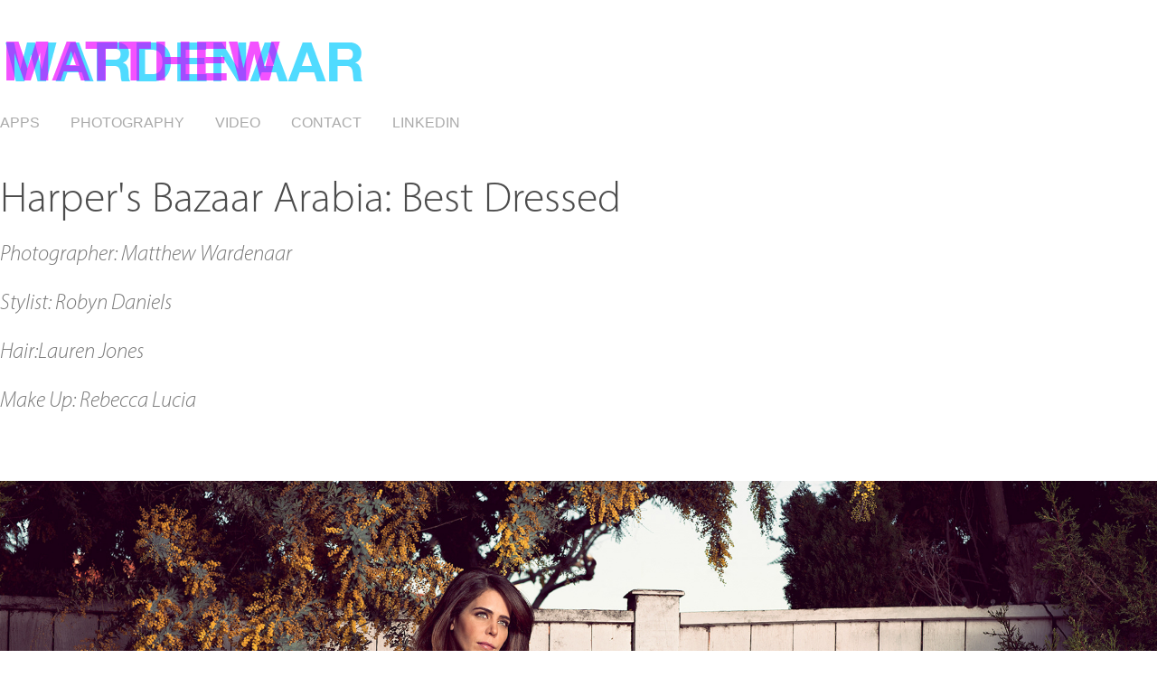

--- FILE ---
content_type: text/html; charset=utf-8
request_url: https://matthewwardenaar.com/harpers-bazaar-arabia-best-dressed-2012
body_size: 7665
content:
<!DOCTYPE HTML>
<html lang="en-US">
<head>
  <meta charset="UTF-8" />
  <meta name="viewport" content="width=device-width, initial-scale=1" />
      <meta name=keywords  content="Adobe Portfolio,harper's bazaar,Robyn Daniels,Matthew wardenaar" />
      <meta name=description  content="Editorial shoot for Harper's Bazaar Arabia, March 2011, Best Dressed issue." />
      <meta name=twitter:card  content="summary_large_image" />
      <meta name=twitter:site  content="@AdobePortfolio" />
      <meta  property=og:title content="Matthew Wardenaar - Harper's Bazaar Arabia - Best Dressed 2012" />
      <meta  property=og:description content="Editorial shoot for Harper's Bazaar Arabia, March 2011, Best Dressed issue." />
      <meta  property=og:image content="https://pro2-bar-s3-cdn-cf1.myportfolio.com/a41c64079c301f179d69b523767b6b7f/cac14363-da60-445a-80b1-5e17b39c68b0_car_3x2.png?h=a66843953527ea99a0bae07a83e37dfd" />
        <link rel="icon" href="https://pro2-bar-s3-cdn-cf3.myportfolio.com/a41c64079c301f179d69b523767b6b7f/e063cea4-5d1d-4468-ba9d-028ecaf201bf_carw_1x1x32.png?h=ed33f29f23aae94894577d7661648837" />
        <link rel="apple-touch-icon" href="https://pro2-bar-s3-cdn-cf.myportfolio.com/a41c64079c301f179d69b523767b6b7f/8950e1f6-b9fe-4d40-9f52-e3f4f9db37bc_carw_1x1x180.png?h=77e8f1fa08658e5b28fbaf0759fb355d" />
      <link rel="stylesheet" href="/dist/css/main.css" type="text/css" />
      <link rel="stylesheet" href="https://pro2-bar-s3-cdn-cf6.myportfolio.com/a41c64079c301f179d69b523767b6b7f/717829a48b5fad64747b7bf2f577ae731574209541.css?h=6a6f35bee352170c22eff7f807495f4e" type="text/css" />
    <link rel="canonical" href="https://matthewwardenaar.com/harpers-bazaar-arabia-best-dressed-2012" />
      <title>Matthew Wardenaar - Harper's Bazaar Arabia - Best Dressed 2012</title>
    <script type="text/javascript" src="//use.typekit.net/ik/[base64].js?cb=35f77bfb8b50944859ea3d3804e7194e7a3173fb" async onload="
    try {
      window.Typekit.load();
    } catch (e) {
      console.warn('Typekit not loaded.');
    }
    "></script>
</head>
        <body class="transition-enabled">  <div class='page-background-video '>
  </div>
  <div class="js-responsive-nav">
    <div class="responsive-nav">
      <div class="close-responsive-click-area js-close-responsive-nav">
        <div class="close-responsive-button"></div>
      </div>
          <nav class="js-editable-target editable">
            <div class="pages">
    <div class="gallery-title"><a href="/apps" >Apps</a></div>
    <div class="gallery-title"><a href="/photography" >Photography</a></div>
    <div class="gallery-title"><a href="/video" >Video</a></div>
      <div class="page-title">
        <a href="/contact" >Contact</a>
      </div>
      <div class="link-title">
        <a href="https://www.linkedin.com/in/matthewwardenaar" target="_blank">LinkedIn</a>
      </div>
            </div>
          </nav>
    </div>
  </div>
  <div class="site-wrap cfix js-site-wrap">
      <header class="site-header js-editable-target editable" data-context="theme.topcontainer">
          <div class="logo-wrap js-editable-target editable">
                <div class="logo logo-image  ">
    <a href="/photography" class="image-normal image-link">
      <img src="https://pro2-bar-s3-cdn-cf2.myportfolio.com/a41c64079c301f179d69b523767b6b7f/3ff34592-441b-4dcb-af0f-562d9a1a17ba_rwc_0x0x414x60x4096.png?h=a389755b4e5d91c0544c92c0d2f590a5" alt="Matthew Wardenaar">
    </a>
</div>
          </div>
  <div class="hamburger-click-area js-hamburger">
    <div class="hamburger">
      <i></i>
      <i></i>
      <i></i>
    </div>
  </div>
            <nav class="js-editable-target editable">
              <div class="pages">
    <div class="gallery-title"><a href="/apps" >Apps</a></div>
    <div class="gallery-title"><a href="/photography" >Photography</a></div>
    <div class="gallery-title"><a href="/video" >Video</a></div>
      <div class="page-title">
        <a href="/contact" >Contact</a>
      </div>
      <div class="link-title">
        <a href="https://www.linkedin.com/in/matthewwardenaar" target="_blank">LinkedIn</a>
      </div>
              </div>
            </nav>
      </header>
    <div class="site-container">
      <div class="site-content">
        <main>
  <div class="page-container js-editable-target editable" data-context="page.page.container">
    <section class="page standard-modules">
      <div class="page-content js-page-content js-editable-target editable" data-context="pages" data-identity="id:p56704294d1e64e4f43cc87f5c922ecd45974d6357ce5a2b4540f2" data-menu="Page Content">
        <div id="project-canvas" class="js-project-modules modules content">
          <div id="project-modules">
              
              
              
              
              
              <div class="project-module module text project-module-text align-center editable js-editable js-project-module" style="  padding-top: 19px;
  padding-bottom: 0px;
  width: 100%;
  max-width: 1400px;
  float: left;
  clear: both;
">
  <div class="rich-text js-text-editable module-text"><div style="text-align: left;"><span data-style-network="text-align: center; display: block;"><span data-style-network="color: rgb(76, 76, 76); font-size: 28px; font-family: georgia, 'times new roman', times, serif; font-weight: normal; font-style: normal;" style="color: rgb(76, 76, 76); font-size: 48px; font-family: cbym; font-weight: 300; font-style: normal;">Harper's Bazaar Arabia: Best Dressed </span></span></div><div style="text-align: left;"><span style="font-size: 24px; font-family: cbym; font-weight: 300; font-style: italic;">Photographer: Matthew Wardenaar</span></div><div style="text-align: left;"><span style="font-size: 24px; font-family: cbym; font-weight: 300; font-style: italic;">Stylist: Robyn Daniels</span></div><div style="text-align: left;"><span style="font-size: 24px; font-family: cbym; font-weight: 300; font-style: italic;">Hair:Lauren Jones</span></div><div style="text-align: left;"><span style="font-size: 24px; font-family: cbym; font-weight: 300; font-style: italic;">Make Up: Rebecca Lucia</span></div><div style="text-align: left;"><span data-style-network="text-align: center; display: block;"><span data-style-network="color: rgb(76, 76, 76); font-size: 14px; font-family: georgia, 'times new roman', times, serif; font-weight: normal; font-style: italic;" style="color: rgb(76, 76, 76); font-size: 24px; font-family: cbym; font-weight: 300; font-style: italic;"></span></span></div><div style="text-align: center;"></div></div>
</div>

              
              
              
              
              
              <div class="project-module module image project-module-image editable js-editable js-project-module" >

  
 
  
     <div class="js-lightbox" data-src="https://pro2-bar-s3-cdn-cf3.myportfolio.com/a41c64079c301f179d69b523767b6b7f/e38ae7239aceb837549685eb.jpg?h=235d482df99179c78e49fa197d8d03c7">
           <img
             class="js-lazy"
             src="[data-uri]"
             data-src="https://pro2-bar-s3-cdn-cf3.myportfolio.com/a41c64079c301f179d69b523767b6b7f/e38ae7239aceb837549685eb_rw_1920.jpg?h=33b6c805dc39f38cbdce5a1a273d83c1"
             data-srcset="https://pro2-bar-s3-cdn-cf3.myportfolio.com/a41c64079c301f179d69b523767b6b7f/e38ae7239aceb837549685eb_rw_600.jpg?h=14cdeac034114d4dfbb46fc85bb6966f 600w,https://pro2-bar-s3-cdn-cf3.myportfolio.com/a41c64079c301f179d69b523767b6b7f/e38ae7239aceb837549685eb_rw_1200.jpg?h=8fe80804b3cb3069800619f06442f995 1200w,https://pro2-bar-s3-cdn-cf3.myportfolio.com/a41c64079c301f179d69b523767b6b7f/e38ae7239aceb837549685eb_rw_1920.jpg?h=33b6c805dc39f38cbdce5a1a273d83c1 1920w,"
             data-sizes="(max-width: 1920px) 100vw, 1920px"
             width="1920"
             height="0"
             style="padding-bottom: 66.67%; background: rgba(0, 0, 0, 0.03)"
             
           >
     </div>
  

</div>

              
              
              
              
              
              
              
              
              
              <div class="project-module module image project-module-image editable js-editable js-project-module" >

  
 
  
     <div class="js-lightbox" data-src="https://pro2-bar-s3-cdn-cf2.myportfolio.com/a41c64079c301f179d69b523767b6b7f/dee77f06a7e419c8c7af270e.jpg?h=42859c82fb6e3e8680591d5140ca73dc">
           <img
             class="js-lazy"
             src="[data-uri]"
             data-src="https://pro2-bar-s3-cdn-cf2.myportfolio.com/a41c64079c301f179d69b523767b6b7f/dee77f06a7e419c8c7af270e_rw_1200.jpg?h=d7412f5b5a4edef79ca2d238c0cbf8c6"
             data-srcset="https://pro2-bar-s3-cdn-cf2.myportfolio.com/a41c64079c301f179d69b523767b6b7f/dee77f06a7e419c8c7af270e_rw_600.jpg?h=bcf6142db3e3244f0669b5764147d400 600w,https://pro2-bar-s3-cdn-cf2.myportfolio.com/a41c64079c301f179d69b523767b6b7f/dee77f06a7e419c8c7af270e_rw_1200.jpg?h=d7412f5b5a4edef79ca2d238c0cbf8c6 1039w,"
             data-sizes="(max-width: 1039px) 100vw, 1039px"
             width="1039"
             height="0"
             style="padding-bottom: 67.33%; background: rgba(0, 0, 0, 0.03)"
             
           >
     </div>
  

</div>

              
              
              
              
              
              
              
              
              
              <div class="project-module module image project-module-image editable js-editable js-project-module" >

  
 
  
     <div class="js-lightbox" data-src="https://pro2-bar-s3-cdn-cf6.myportfolio.com/a41c64079c301f179d69b523767b6b7f/7990ddf2bf1e30d3dd75fe93.jpg?h=df5e9598ed4e3e64e4721cbea0db3eac">
           <img
             class="js-lazy"
             src="[data-uri]"
             data-src="https://pro2-bar-s3-cdn-cf6.myportfolio.com/a41c64079c301f179d69b523767b6b7f/7990ddf2bf1e30d3dd75fe93_rw_1920.jpg?h=a3932fb7cfb8f7b6ad0063908bd40021"
             data-srcset="https://pro2-bar-s3-cdn-cf6.myportfolio.com/a41c64079c301f179d69b523767b6b7f/7990ddf2bf1e30d3dd75fe93_rw_600.jpg?h=ff71d15defeeaf4f0bde927798e4d230 600w,https://pro2-bar-s3-cdn-cf6.myportfolio.com/a41c64079c301f179d69b523767b6b7f/7990ddf2bf1e30d3dd75fe93_rw_1200.jpg?h=52f491c649ff03b736395063e69b99b5 1200w,https://pro2-bar-s3-cdn-cf6.myportfolio.com/a41c64079c301f179d69b523767b6b7f/7990ddf2bf1e30d3dd75fe93_rw_1920.jpg?h=a3932fb7cfb8f7b6ad0063908bd40021 1326w,"
             data-sizes="(max-width: 1326px) 100vw, 1326px"
             width="1326"
             height="0"
             style="padding-bottom: 132.17%; background: rgba(0, 0, 0, 0.03)"
             
           >
     </div>
  

</div>

              
              
              
              
              
              
              
              
          </div>
        </div>
      </div>
    </section>
          <section class="other-projects js-editable-target editable" data-context="page.page.other_pages">
            <div class="title-wrapper">
              <div class="title-container">
                  <h3 class="other-projects-title preserve-whitespace">You may also like</h3>
              </div>
            </div>
            <div class="project-covers">
                  <a class="js-editable-target editable project-cover js-project-cover-touch hold-space" href="/kenda-perez-egotastic" data-context="pages" data-identity="id:p56704294bfc5dea7d10a0293a7d3cdc3ec919a92ff37ca03ab3a8" data-menu="Page Content">
                    <div class="cover-content-container">
                      <div class="cover-image-wrap">
                        <div class="cover-image">
                            <div class="cover cover-normal">

            <img
              class="cover__img js-lazy"
              src="https://pro2-bar-s3-cdn-cf2.myportfolio.com/a41c64079c301f179d69b523767b6b7f/377094b4-d303-47cf-8f97-cdcd6cd97e54_carw_3x2x32.png?h=dc400440a2816dcb1a41bfab5656d28c"
              data-src="https://pro2-bar-s3-cdn-cf2.myportfolio.com/a41c64079c301f179d69b523767b6b7f/377094b4-d303-47cf-8f97-cdcd6cd97e54_car_3x2.png?h=46ecc7bf6606d75881ad14cc43fd5a76"
              data-srcset="https://pro2-bar-s3-cdn-cf2.myportfolio.com/a41c64079c301f179d69b523767b6b7f/377094b4-d303-47cf-8f97-cdcd6cd97e54_carw_3x2x640.png?h=cf0b3d6160b206adb1709317a26a7ad8 640w, https://pro2-bar-s3-cdn-cf2.myportfolio.com/a41c64079c301f179d69b523767b6b7f/377094b4-d303-47cf-8f97-cdcd6cd97e54_carw_3x2x1280.png?h=76005f3547065fdf262f468f872598a4 1280w, https://pro2-bar-s3-cdn-cf2.myportfolio.com/a41c64079c301f179d69b523767b6b7f/377094b4-d303-47cf-8f97-cdcd6cd97e54_carw_3x2x1366.png?h=f639eb1698adad8adbcf851a067e4fad 1366w, https://pro2-bar-s3-cdn-cf2.myportfolio.com/a41c64079c301f179d69b523767b6b7f/377094b4-d303-47cf-8f97-cdcd6cd97e54_carw_3x2x1920.png?h=70f8be9fb343a8d148f196ddcb2bbe54 1920w, https://pro2-bar-s3-cdn-cf2.myportfolio.com/a41c64079c301f179d69b523767b6b7f/377094b4-d303-47cf-8f97-cdcd6cd97e54_carw_3x2x2560.png?h=33c7ad62976832fb47f5a75121202ce5 2560w, https://pro2-bar-s3-cdn-cf2.myportfolio.com/a41c64079c301f179d69b523767b6b7f/377094b4-d303-47cf-8f97-cdcd6cd97e54_carw_3x2x5120.png?h=343fc380fbf6d5b8575562ab12125f71 5120w"
              data-sizes="(max-width: 540px) 100vw, (max-width: 768px) 50vw, 100vw"
            >
                                      </div>
                        </div>
                      </div>
                      <div class="details-wrap">
                        <div class="details">
                          <div class="details-inner">
                              <div class="date">2012</div>
                              <div class="title preserve-whitespace">Kenda Perez - EGOTASTIC!</div>
                          </div>
                        </div>
                      </div>
                    </div>
                  </a>
                  <a class="js-editable-target editable project-cover js-project-cover-touch hold-space" href="/elisebetta-canalis-harpers-bazaar" data-context="pages" data-identity="id:p56704294d5092b72ae510944aa321b9ce981c92d91ebebb889c5f" data-menu="Page Content">
                    <div class="cover-content-container">
                      <div class="cover-image-wrap">
                        <div class="cover-image">
                            <div class="cover cover-normal">

            <img
              class="cover__img js-lazy"
              src="https://pro2-bar-s3-cdn-cf3.myportfolio.com/a41c64079c301f179d69b523767b6b7f/e51fcfa4-c9d6-4d6e-80c5-4915ecb5d71d_carw_3x2x32.png?h=d1098dad0109714026b4dda8d8be67b1"
              data-src="https://pro2-bar-s3-cdn-cf3.myportfolio.com/a41c64079c301f179d69b523767b6b7f/e51fcfa4-c9d6-4d6e-80c5-4915ecb5d71d_car_3x2.png?h=408fb7c7db98b48e60caf84f414871d1"
              data-srcset="https://pro2-bar-s3-cdn-cf3.myportfolio.com/a41c64079c301f179d69b523767b6b7f/e51fcfa4-c9d6-4d6e-80c5-4915ecb5d71d_carw_3x2x640.png?h=c6a48d8edaaab6b9a82a2a4398aa556e 640w, https://pro2-bar-s3-cdn-cf3.myportfolio.com/a41c64079c301f179d69b523767b6b7f/e51fcfa4-c9d6-4d6e-80c5-4915ecb5d71d_carw_3x2x1280.png?h=ba6bb6c1dda2d81c3090246e05062cf2 1280w, https://pro2-bar-s3-cdn-cf3.myportfolio.com/a41c64079c301f179d69b523767b6b7f/e51fcfa4-c9d6-4d6e-80c5-4915ecb5d71d_carw_3x2x1366.png?h=15b79153d637d024945950a7d5d7bef4 1366w, https://pro2-bar-s3-cdn-cf3.myportfolio.com/a41c64079c301f179d69b523767b6b7f/e51fcfa4-c9d6-4d6e-80c5-4915ecb5d71d_carw_3x2x1920.png?h=66ebad583073136cf99a55e510948bb6 1920w, https://pro2-bar-s3-cdn-cf3.myportfolio.com/a41c64079c301f179d69b523767b6b7f/e51fcfa4-c9d6-4d6e-80c5-4915ecb5d71d_carw_3x2x2560.png?h=efbd4000330dc1d771cb436e7b7c551e 2560w, https://pro2-bar-s3-cdn-cf3.myportfolio.com/a41c64079c301f179d69b523767b6b7f/e51fcfa4-c9d6-4d6e-80c5-4915ecb5d71d_carw_3x2x5120.png?h=bdc58a52d20d04274a6b9b4e099f19bc 5120w"
              data-sizes="(max-width: 540px) 100vw, (max-width: 768px) 50vw, 100vw"
            >
                                      </div>
                        </div>
                      </div>
                      <div class="details-wrap">
                        <div class="details">
                          <div class="details-inner">
                              <div class="date">2012</div>
                              <div class="title preserve-whitespace">Elisebetta Canalis - Harper's Bazaar</div>
                          </div>
                        </div>
                      </div>
                    </div>
                  </a>
                  <a class="js-editable-target editable project-cover js-project-cover-touch hold-space" href="/white-arrows" data-context="pages" data-identity="id:p56704294db3ff52cbe8453d61b622b7e174312d5e12d521f61f1e" data-menu="Page Content">
                    <div class="cover-content-container">
                      <div class="cover-image-wrap">
                        <div class="cover-image">
                            <div class="cover cover-normal">

            <img
              class="cover__img js-lazy"
              src="https://pro2-bar-s3-cdn-cf1.myportfolio.com/a41c64079c301f179d69b523767b6b7f/c657e244-ceaa-4b1d-a41e-010c6c61aa06_carw_3x2x32.jpg?h=6dae1ca6088bdba638e658d9d8cbfd8a"
              data-src="https://pro2-bar-s3-cdn-cf1.myportfolio.com/a41c64079c301f179d69b523767b6b7f/c657e244-ceaa-4b1d-a41e-010c6c61aa06_car_3x2.jpg?h=4d0da51ec12c179ebe7fe6871d114f07"
              data-srcset="https://pro2-bar-s3-cdn-cf1.myportfolio.com/a41c64079c301f179d69b523767b6b7f/c657e244-ceaa-4b1d-a41e-010c6c61aa06_carw_3x2x640.jpg?h=a29177a9c20f3386889232355b51e2f9 640w, https://pro2-bar-s3-cdn-cf1.myportfolio.com/a41c64079c301f179d69b523767b6b7f/c657e244-ceaa-4b1d-a41e-010c6c61aa06_carw_3x2x1280.jpg?h=78d1d849952f9a137c8925148c4c5619 1280w, https://pro2-bar-s3-cdn-cf1.myportfolio.com/a41c64079c301f179d69b523767b6b7f/c657e244-ceaa-4b1d-a41e-010c6c61aa06_carw_3x2x1366.jpg?h=4d0892b9ef5e10af3d59e78a303ef9b5 1366w, https://pro2-bar-s3-cdn-cf1.myportfolio.com/a41c64079c301f179d69b523767b6b7f/c657e244-ceaa-4b1d-a41e-010c6c61aa06_carw_3x2x1920.jpg?h=5af3619824eb84d4f8e5b4988df3af6d 1920w, https://pro2-bar-s3-cdn-cf1.myportfolio.com/a41c64079c301f179d69b523767b6b7f/c657e244-ceaa-4b1d-a41e-010c6c61aa06_carw_3x2x2560.jpg?h=c0400dced88c79deaddb8998b787499c 2560w, https://pro2-bar-s3-cdn-cf1.myportfolio.com/a41c64079c301f179d69b523767b6b7f/c657e244-ceaa-4b1d-a41e-010c6c61aa06_carw_3x2x5120.jpg?h=7c5d32577e4eedb63f3116c84c942235 5120w"
              data-sizes="(max-width: 540px) 100vw, (max-width: 768px) 50vw, 100vw"
            >
                                      </div>
                        </div>
                      </div>
                      <div class="details-wrap">
                        <div class="details">
                          <div class="details-inner">
                              <div class="date">2012</div>
                              <div class="title preserve-whitespace">White Arrows</div>
                          </div>
                        </div>
                      </div>
                    </div>
                  </a>
                  <a class="js-editable-target editable project-cover js-project-cover-touch hold-space" href="/dan-black" data-context="pages" data-identity="id:p56704294a71301d39a57c8f291f0347887846931c05272553643a" data-menu="Page Content">
                    <div class="cover-content-container">
                      <div class="cover-image-wrap">
                        <div class="cover-image">
                            <div class="cover cover-normal">

            <img
              class="cover__img js-lazy"
              src="https://pro2-bar-s3-cdn-cf.myportfolio.com/a41c64079c301f179d69b523767b6b7f/8e589409-0630-41e2-9021-acae53b3cd07_carw_3x2x32.jpg?h=ae04bfc79da76c622b01c62ef5bc2cfc"
              data-src="https://pro2-bar-s3-cdn-cf.myportfolio.com/a41c64079c301f179d69b523767b6b7f/8e589409-0630-41e2-9021-acae53b3cd07_car_3x2.jpg?h=f9d33e704b134a9081177e94bff646df"
              data-srcset="https://pro2-bar-s3-cdn-cf.myportfolio.com/a41c64079c301f179d69b523767b6b7f/8e589409-0630-41e2-9021-acae53b3cd07_carw_3x2x640.jpg?h=7d4f8aea47f5da3ca903dc2ade0f271b 640w, https://pro2-bar-s3-cdn-cf.myportfolio.com/a41c64079c301f179d69b523767b6b7f/8e589409-0630-41e2-9021-acae53b3cd07_carw_3x2x1280.jpg?h=bcdd418c30a6e232c3216169f6852271 1280w, https://pro2-bar-s3-cdn-cf.myportfolio.com/a41c64079c301f179d69b523767b6b7f/8e589409-0630-41e2-9021-acae53b3cd07_carw_3x2x1366.jpg?h=b53329bd222bb529a2983a0cec54c701 1366w, https://pro2-bar-s3-cdn-cf.myportfolio.com/a41c64079c301f179d69b523767b6b7f/8e589409-0630-41e2-9021-acae53b3cd07_carw_3x2x1920.jpg?h=134da4f45ac9923c18c5b02f9f2927fd 1920w, https://pro2-bar-s3-cdn-cf.myportfolio.com/a41c64079c301f179d69b523767b6b7f/8e589409-0630-41e2-9021-acae53b3cd07_carw_3x2x2560.jpg?h=4159939973b283114f8691839c47d368 2560w, https://pro2-bar-s3-cdn-cf.myportfolio.com/a41c64079c301f179d69b523767b6b7f/8e589409-0630-41e2-9021-acae53b3cd07_carw_3x2x5120.jpg?h=921d5654cad37234378654fdf88f6d90 5120w"
              data-sizes="(max-width: 540px) 100vw, (max-width: 768px) 50vw, 100vw"
            >
                                      </div>
                        </div>
                      </div>
                      <div class="details-wrap">
                        <div class="details">
                          <div class="details-inner">
                              <div class="date">2012</div>
                              <div class="title preserve-whitespace">Dan Black</div>
                          </div>
                        </div>
                      </div>
                    </div>
                  </a>
                  <a class="js-editable-target editable project-cover js-project-cover-touch hold-space" href="/jim-carrey-biography" data-context="pages" data-identity="id:p56704294ef029e37817c07e2434b5682f70832cf0effbc72c375d" data-menu="Page Content">
                    <div class="cover-content-container">
                      <div class="cover-image-wrap">
                        <div class="cover-image">
                            <div class="cover cover-normal">

            <img
              class="cover__img js-lazy"
              src="https://pro2-bar-s3-cdn-cf3.myportfolio.com/a41c64079c301f179d69b523767b6b7f/473fa937-9e30-4c84-a63e-8dffd09d412c_carw_3x2x32.png?h=9ad73d66fc613126b6d1fd06a9f99beb"
              data-src="https://pro2-bar-s3-cdn-cf3.myportfolio.com/a41c64079c301f179d69b523767b6b7f/473fa937-9e30-4c84-a63e-8dffd09d412c_car_3x2.png?h=103b84b48cdf1949bacbfd5e89e28268"
              data-srcset="https://pro2-bar-s3-cdn-cf3.myportfolio.com/a41c64079c301f179d69b523767b6b7f/473fa937-9e30-4c84-a63e-8dffd09d412c_carw_3x2x640.png?h=643e4eefc6113a600aa1808ca007d881 640w, https://pro2-bar-s3-cdn-cf3.myportfolio.com/a41c64079c301f179d69b523767b6b7f/473fa937-9e30-4c84-a63e-8dffd09d412c_carw_3x2x1280.png?h=eabaa74a5940c7652aecbf64d537b1a9 1280w, https://pro2-bar-s3-cdn-cf3.myportfolio.com/a41c64079c301f179d69b523767b6b7f/473fa937-9e30-4c84-a63e-8dffd09d412c_carw_3x2x1366.png?h=d677f7931ce7714339683254c5e10e8c 1366w, https://pro2-bar-s3-cdn-cf3.myportfolio.com/a41c64079c301f179d69b523767b6b7f/473fa937-9e30-4c84-a63e-8dffd09d412c_carw_3x2x1920.png?h=1487a42e829c8c2440438b85d2dd46ba 1920w, https://pro2-bar-s3-cdn-cf3.myportfolio.com/a41c64079c301f179d69b523767b6b7f/473fa937-9e30-4c84-a63e-8dffd09d412c_carw_3x2x2560.png?h=3a20d20c35278f5fceb24f9b38d792d5 2560w, https://pro2-bar-s3-cdn-cf3.myportfolio.com/a41c64079c301f179d69b523767b6b7f/473fa937-9e30-4c84-a63e-8dffd09d412c_carw_3x2x5120.png?h=43d3ba9aef4052b13c3c2e1b1f2a4abf 5120w"
              data-sizes="(max-width: 540px) 100vw, (max-width: 768px) 50vw, 100vw"
            >
                                      </div>
                        </div>
                      </div>
                      <div class="details-wrap">
                        <div class="details">
                          <div class="details-inner">
                              <div class="date">2012</div>
                              <div class="title preserve-whitespace">Jim Carrey - Biography</div>
                          </div>
                        </div>
                      </div>
                    </div>
                  </a>
                  <a class="js-editable-target editable project-cover js-project-cover-touch hold-space" href="/hoobastank-acoustic-album" data-context="pages" data-identity="id:p56704294d81a30b3ac48c6bf2c35f926adc64412b2109008ebf73" data-menu="Page Content">
                    <div class="cover-content-container">
                      <div class="cover-image-wrap">
                        <div class="cover-image">
                            <div class="cover cover-normal">

            <img
              class="cover__img js-lazy"
              src="https://pro2-bar-s3-cdn-cf.myportfolio.com/a41c64079c301f179d69b523767b6b7f/8ba20e93-63b5-4074-9f3e-b4916bad02c5_carw_3x2x32.png?h=e77333402df772aa5e2684443ef918c2"
              data-src="https://pro2-bar-s3-cdn-cf.myportfolio.com/a41c64079c301f179d69b523767b6b7f/8ba20e93-63b5-4074-9f3e-b4916bad02c5_car_3x2.png?h=9c84b59948573a0f13489c8ff4ce4179"
              data-srcset="https://pro2-bar-s3-cdn-cf.myportfolio.com/a41c64079c301f179d69b523767b6b7f/8ba20e93-63b5-4074-9f3e-b4916bad02c5_carw_3x2x640.png?h=8f132b308fe1f3682a47205083f62501 640w, https://pro2-bar-s3-cdn-cf.myportfolio.com/a41c64079c301f179d69b523767b6b7f/8ba20e93-63b5-4074-9f3e-b4916bad02c5_carw_3x2x1280.png?h=99033243e6e1bce40333d3eba7f73c4c 1280w, https://pro2-bar-s3-cdn-cf.myportfolio.com/a41c64079c301f179d69b523767b6b7f/8ba20e93-63b5-4074-9f3e-b4916bad02c5_carw_3x2x1366.png?h=08ab18a96ee156c6472d6809b4d799cf 1366w, https://pro2-bar-s3-cdn-cf.myportfolio.com/a41c64079c301f179d69b523767b6b7f/8ba20e93-63b5-4074-9f3e-b4916bad02c5_carw_3x2x1920.png?h=1a53ae26615af3e59e006be8fb299b09 1920w, https://pro2-bar-s3-cdn-cf.myportfolio.com/a41c64079c301f179d69b523767b6b7f/8ba20e93-63b5-4074-9f3e-b4916bad02c5_carw_3x2x2560.png?h=d8995993f5a15e3e9c84b582ffa62bac 2560w, https://pro2-bar-s3-cdn-cf.myportfolio.com/a41c64079c301f179d69b523767b6b7f/8ba20e93-63b5-4074-9f3e-b4916bad02c5_carw_3x2x5120.png?h=150ca2e396b076bda698aafec794e761 5120w"
              data-sizes="(max-width: 540px) 100vw, (max-width: 768px) 50vw, 100vw"
            >
                                      </div>
                        </div>
                      </div>
                      <div class="details-wrap">
                        <div class="details">
                          <div class="details-inner">
                              <div class="date">2012</div>
                              <div class="title preserve-whitespace">Hoobastank - Acoustic Album</div>
                          </div>
                        </div>
                      </div>
                    </div>
                  </a>
                  <a class="js-editable-target editable project-cover js-project-cover-touch hold-space" href="/muscle-beach" data-context="pages" data-identity="id:p567042955da796a23c609fad713f2c408a0ee75998b4054fa19db" data-menu="Page Content">
                    <div class="cover-content-container">
                      <div class="cover-image-wrap">
                        <div class="cover-image">
                            <div class="cover cover-normal">

            <img
              class="cover__img js-lazy"
              src="https://pro2-bar-s3-cdn-cf2.myportfolio.com/a41c64079c301f179d69b523767b6b7f/3d2390ff-681a-45aa-9150-10a9cead47e5_carw_3x2x32.jpg?h=2ded4b8fc0a252fcacf1ab57ffa067e7"
              data-src="https://pro2-bar-s3-cdn-cf2.myportfolio.com/a41c64079c301f179d69b523767b6b7f/3d2390ff-681a-45aa-9150-10a9cead47e5_car_3x2.jpg?h=39fccf731cc501e7bad8cecfc56aa0de"
              data-srcset="https://pro2-bar-s3-cdn-cf2.myportfolio.com/a41c64079c301f179d69b523767b6b7f/3d2390ff-681a-45aa-9150-10a9cead47e5_carw_3x2x640.jpg?h=dce9f7e34b15c0642c3879dc45d063ab 640w, https://pro2-bar-s3-cdn-cf2.myportfolio.com/a41c64079c301f179d69b523767b6b7f/3d2390ff-681a-45aa-9150-10a9cead47e5_carw_3x2x1280.jpg?h=a9694375b0621861508a481c1aa09143 1280w, https://pro2-bar-s3-cdn-cf2.myportfolio.com/a41c64079c301f179d69b523767b6b7f/3d2390ff-681a-45aa-9150-10a9cead47e5_carw_3x2x1366.jpg?h=762f1aeabd747603ccbf98ebbc621079 1366w, https://pro2-bar-s3-cdn-cf2.myportfolio.com/a41c64079c301f179d69b523767b6b7f/3d2390ff-681a-45aa-9150-10a9cead47e5_carw_3x2x1920.jpg?h=08e59680d4ac7e5243583f6a18e3b847 1920w, https://pro2-bar-s3-cdn-cf2.myportfolio.com/a41c64079c301f179d69b523767b6b7f/3d2390ff-681a-45aa-9150-10a9cead47e5_carw_3x2x2560.jpg?h=ad2b662ebc52941478bd9aff6755faee 2560w, https://pro2-bar-s3-cdn-cf2.myportfolio.com/a41c64079c301f179d69b523767b6b7f/3d2390ff-681a-45aa-9150-10a9cead47e5_carw_3x2x5120.jpg?h=4dd5d3dee12736e8cd736fd2fc6c4939 5120w"
              data-sizes="(max-width: 540px) 100vw, (max-width: 768px) 50vw, 100vw"
            >
                                      </div>
                        </div>
                      </div>
                      <div class="details-wrap">
                        <div class="details">
                          <div class="details-inner">
                              <div class="date">2013</div>
                              <div class="title preserve-whitespace">Muscle Beach</div>
                          </div>
                        </div>
                      </div>
                    </div>
                  </a>
                  <a class="js-editable-target editable project-cover js-project-cover-touch hold-space" href="/float-on" data-context="pages" data-identity="id:p56704294af23a23471aa2444d2fa17c201998269abe233d7817f7" data-menu="Page Content">
                    <div class="cover-content-container">
                      <div class="cover-image-wrap">
                        <div class="cover-image">
                            <div class="cover cover-normal">

            <img
              class="cover__img js-lazy"
              src="https://pro2-bar-s3-cdn-cf1.myportfolio.com/a41c64079c301f179d69b523767b6b7f/cdf00503-e874-48f5-aed3-c05f2eacc1c2_carw_3x2x32.jpg?h=f20e6d64c6a2ba029cabe2bc9976360b"
              data-src="https://pro2-bar-s3-cdn-cf1.myportfolio.com/a41c64079c301f179d69b523767b6b7f/cdf00503-e874-48f5-aed3-c05f2eacc1c2_car_3x2.jpg?h=ced262812147e410f7defc9459081328"
              data-srcset="https://pro2-bar-s3-cdn-cf1.myportfolio.com/a41c64079c301f179d69b523767b6b7f/cdf00503-e874-48f5-aed3-c05f2eacc1c2_carw_3x2x640.jpg?h=bdeabbb89d81b296bedc1f866cd7877c 640w, https://pro2-bar-s3-cdn-cf1.myportfolio.com/a41c64079c301f179d69b523767b6b7f/cdf00503-e874-48f5-aed3-c05f2eacc1c2_carw_3x2x1280.jpg?h=c81098f50d0909a65a78b057bacdff56 1280w, https://pro2-bar-s3-cdn-cf1.myportfolio.com/a41c64079c301f179d69b523767b6b7f/cdf00503-e874-48f5-aed3-c05f2eacc1c2_carw_3x2x1366.jpg?h=6f5defe395b854c9d69440993b7577c1 1366w, https://pro2-bar-s3-cdn-cf1.myportfolio.com/a41c64079c301f179d69b523767b6b7f/cdf00503-e874-48f5-aed3-c05f2eacc1c2_carw_3x2x1920.jpg?h=1246b7079f073c866c7667f57a788cd7 1920w, https://pro2-bar-s3-cdn-cf1.myportfolio.com/a41c64079c301f179d69b523767b6b7f/cdf00503-e874-48f5-aed3-c05f2eacc1c2_carw_3x2x2560.jpg?h=8b55521641747dde7c8a9c41ff9a8a01 2560w, https://pro2-bar-s3-cdn-cf1.myportfolio.com/a41c64079c301f179d69b523767b6b7f/cdf00503-e874-48f5-aed3-c05f2eacc1c2_carw_3x2x5120.jpg?h=01a8d0ed26959d4c9dc13b6ddc4e2828 5120w"
              data-sizes="(max-width: 540px) 100vw, (max-width: 768px) 50vw, 100vw"
            >
                                      </div>
                        </div>
                      </div>
                      <div class="details-wrap">
                        <div class="details">
                          <div class="details-inner">
                              <div class="date">2012</div>
                              <div class="title preserve-whitespace">Float On</div>
                          </div>
                        </div>
                      </div>
                    </div>
                  </a>
                  <a class="js-editable-target editable project-cover js-project-cover-touch hold-space" href="/ryan-reynolds-esquire" data-context="pages" data-identity="id:p56704294eb9573e7468397eab4069269bb75e1ec5b117e3217cbe" data-menu="Page Content">
                    <div class="cover-content-container">
                      <div class="cover-image-wrap">
                        <div class="cover-image">
                            <div class="cover cover-normal">

            <img
              class="cover__img js-lazy"
              src="https://pro2-bar-s3-cdn-cf3.myportfolio.com/a41c64079c301f179d69b523767b6b7f/4edced72-7cc4-478c-a012-70be6eccf21b_carw_3x2x32.png?h=07d6f1a8d5315e4afacdf321bb92ae2b"
              data-src="https://pro2-bar-s3-cdn-cf3.myportfolio.com/a41c64079c301f179d69b523767b6b7f/4edced72-7cc4-478c-a012-70be6eccf21b_car_3x2.png?h=144b6c3bd0045d96bff82e500e8a7311"
              data-srcset="https://pro2-bar-s3-cdn-cf3.myportfolio.com/a41c64079c301f179d69b523767b6b7f/4edced72-7cc4-478c-a012-70be6eccf21b_carw_3x2x640.png?h=0c05e20b52ea6ee7f0ab8fc2a80d15d1 640w, https://pro2-bar-s3-cdn-cf3.myportfolio.com/a41c64079c301f179d69b523767b6b7f/4edced72-7cc4-478c-a012-70be6eccf21b_carw_3x2x1280.png?h=af1ecdfa15b1ef082f84ed3f69e34754 1280w, https://pro2-bar-s3-cdn-cf3.myportfolio.com/a41c64079c301f179d69b523767b6b7f/4edced72-7cc4-478c-a012-70be6eccf21b_carw_3x2x1366.png?h=5f420605d89436ddc750592c0e223248 1366w, https://pro2-bar-s3-cdn-cf3.myportfolio.com/a41c64079c301f179d69b523767b6b7f/4edced72-7cc4-478c-a012-70be6eccf21b_carw_3x2x1920.png?h=43bc2ac8cf66f469d69b9ff12b971080 1920w, https://pro2-bar-s3-cdn-cf3.myportfolio.com/a41c64079c301f179d69b523767b6b7f/4edced72-7cc4-478c-a012-70be6eccf21b_carw_3x2x2560.png?h=b655521add414abc7625a2d0ae71c9db 2560w, https://pro2-bar-s3-cdn-cf3.myportfolio.com/a41c64079c301f179d69b523767b6b7f/4edced72-7cc4-478c-a012-70be6eccf21b_carw_3x2x5120.png?h=1e7d4d712d3d7b7c8a38d64cc7319f02 5120w"
              data-sizes="(max-width: 540px) 100vw, (max-width: 768px) 50vw, 100vw"
            >
                                      </div>
                        </div>
                      </div>
                      <div class="details-wrap">
                        <div class="details">
                          <div class="details-inner">
                              <div class="date">2012</div>
                              <div class="title preserve-whitespace">Ryan Reynolds - Esquire</div>
                          </div>
                        </div>
                      </div>
                    </div>
                  </a>
                  <a class="js-editable-target editable project-cover js-project-cover-touch hold-space" href="/maria-brink-revolver-magazine" data-context="pages" data-identity="id:p56704294cbc7451e1455e07edd97d389941de2848273396139ccf" data-menu="Page Content">
                    <div class="cover-content-container">
                      <div class="cover-image-wrap">
                        <div class="cover-image">
                            <div class="cover cover-normal">

            <img
              class="cover__img js-lazy"
              src="https://pro2-bar-s3-cdn-cf1.myportfolio.com/a41c64079c301f179d69b523767b6b7f/971f6b17-9eba-4a93-890a-1fd0f751de5d_carw_3x2x32.png?h=6d7be234afa0df8e2b5a339f6080451b"
              data-src="https://pro2-bar-s3-cdn-cf1.myportfolio.com/a41c64079c301f179d69b523767b6b7f/971f6b17-9eba-4a93-890a-1fd0f751de5d_car_3x2.png?h=c3d23edf453ec12da15471ddee7fce0a"
              data-srcset="https://pro2-bar-s3-cdn-cf1.myportfolio.com/a41c64079c301f179d69b523767b6b7f/971f6b17-9eba-4a93-890a-1fd0f751de5d_carw_3x2x640.png?h=aa3dd92fd5d167c9ecaf70354b3042c2 640w, https://pro2-bar-s3-cdn-cf1.myportfolio.com/a41c64079c301f179d69b523767b6b7f/971f6b17-9eba-4a93-890a-1fd0f751de5d_carw_3x2x1280.png?h=653ff801682f039a32af666e03dec0d1 1280w, https://pro2-bar-s3-cdn-cf1.myportfolio.com/a41c64079c301f179d69b523767b6b7f/971f6b17-9eba-4a93-890a-1fd0f751de5d_carw_3x2x1366.png?h=318665d7da8b86721f9847958dc7d3d0 1366w, https://pro2-bar-s3-cdn-cf1.myportfolio.com/a41c64079c301f179d69b523767b6b7f/971f6b17-9eba-4a93-890a-1fd0f751de5d_carw_3x2x1920.png?h=f64ef992e90090059e9208b054d0f733 1920w, https://pro2-bar-s3-cdn-cf1.myportfolio.com/a41c64079c301f179d69b523767b6b7f/971f6b17-9eba-4a93-890a-1fd0f751de5d_carw_3x2x2560.png?h=c0721d74be7f8db197271be60d6aa0a2 2560w, https://pro2-bar-s3-cdn-cf1.myportfolio.com/a41c64079c301f179d69b523767b6b7f/971f6b17-9eba-4a93-890a-1fd0f751de5d_carw_3x2x5120.png?h=9e7841680255a8283022a211b3159d68 5120w"
              data-sizes="(max-width: 540px) 100vw, (max-width: 768px) 50vw, 100vw"
            >
                                      </div>
                        </div>
                      </div>
                      <div class="details-wrap">
                        <div class="details">
                          <div class="details-inner">
                              <div class="date">2012</div>
                              <div class="title preserve-whitespace">Maria Brink - Revolver Magazine</div>
                          </div>
                        </div>
                      </div>
                    </div>
                  </a>
            </div>
          </section>
        <section class="back-to-top js-editable-target editable">
          <a href="#"><span class="arrow">&uarr;</span><span class="preserve-whitespace">Back to Top</span></a>
        </section>
        <a class="back-to-top-fixed js-editable-target editable js-back-to-top " href="#">
          <svg version="1.1" id="Layer_1" xmlns="http://www.w3.org/2000/svg" xmlns:xlink="http://www.w3.org/1999/xlink" x="0px" y="0px"
           viewBox="0 0 26 26" style="enable-background:new 0 0 26 26;" xml:space="preserve" class="icon icon-back-to-top">
          <g>
            <path d="M13.8,1.3L21.6,9c0.1,0.1,0.1,0.3,0.2,0.4c0.1,0.1,0.1,0.3,0.1,0.4s0,0.3-0.1,0.4c-0.1,0.1-0.1,0.3-0.3,0.4
              c-0.1,0.1-0.2,0.2-0.4,0.3c-0.2,0.1-0.3,0.1-0.4,0.1c-0.1,0-0.3,0-0.4-0.1c-0.2-0.1-0.3-0.2-0.4-0.3L14.2,5l0,19.1
              c0,0.2-0.1,0.3-0.1,0.5c0,0.1-0.1,0.3-0.3,0.4c-0.1,0.1-0.2,0.2-0.4,0.3c-0.1,0.1-0.3,0.1-0.5,0.1c-0.1,0-0.3,0-0.4-0.1
              c-0.1-0.1-0.3-0.1-0.4-0.3c-0.1-0.1-0.2-0.2-0.3-0.4c-0.1-0.1-0.1-0.3-0.1-0.5l0-19.1l-5.7,5.7C6,10.8,5.8,10.9,5.7,11
              c-0.1,0.1-0.3,0.1-0.4,0.1c-0.2,0-0.3,0-0.4-0.1c-0.1-0.1-0.3-0.2-0.4-0.3c-0.1-0.1-0.1-0.2-0.2-0.4C4.1,10.2,4,10.1,4.1,9.9
              c0-0.1,0-0.3,0.1-0.4c0-0.1,0.1-0.3,0.3-0.4l7.7-7.8c0.1,0,0.2-0.1,0.2-0.1c0,0,0.1-0.1,0.2-0.1c0.1,0,0.2,0,0.2-0.1
              c0.1,0,0.1,0,0.2,0c0,0,0.1,0,0.2,0c0.1,0,0.2,0,0.2,0.1c0.1,0,0.1,0.1,0.2,0.1C13.7,1.2,13.8,1.2,13.8,1.3z"/>
          </g>
          </svg>
        </a>
  </div>
              <footer class="site-footer js-editable-target editable">
                  <div class="social pf-footer-social">
                    <ul>
                    </ul>
                  </div>
                <div class="footer-text">
                  Powered by <a href="http://portfolio.adobe.com" target="_blank">Adobe Portfolio</a>
                </div>
              </footer>
        </main>
      </div>
    </div>
  </div>
<div class="cookie-banner js-cookie-banner">
  <p>Insert copy here, which should vary depending on your region. <a class="consent-link" href="#">Accept</a></p>
  <svg xmlns="http://www.w3.org/2000/svg" viewBox="-6458 -2604 16 16" class='close-btn'>
    <g id="Group_1479" data-name="Group 1479" transform="translate(-8281.367 -3556.368)">
      <rect id="Rectangle_6401" data-name="Rectangle 6401" class="stroke" width="1.968" height="20.66" transform="translate(1823.367 953.759) rotate(-45)"/>
      <rect id="Rectangle_6402" data-name="Rectangle 6402" class="stroke" width="1.968" height="20.66" transform="translate(1824.758 968.368) rotate(-135)"/>
    </g>
  </svg>
</div>
</body>
<script type="text/javascript">
  // fix for Safari's back/forward cache
  window.onpageshow = function(e) {
    if (e.persisted) { window.location.reload(); }
  };
</script>
  <script type="text/javascript">var __config__ = {"page_id":"p56704294d1e64e4f43cc87f5c922ecd45974d6357ce5a2b4540f2","theme":{"name":"jess"},"pageTransition":true,"linkTransition":true,"disableDownload":true,"localizedValidationMessages":{"required":"This field is required","Email":"This field must be a valid email address"},"lightbox":{"enabled":false},"cookie_banner":{"enabled":false},"googleAnalytics":{"trackingCode":"UA-94979-4","anonymization":false}};</script>
  <script type="text/javascript" src="/site/translations?cb=35f77bfb8b50944859ea3d3804e7194e7a3173fb"></script>
  <script type="text/javascript" src="/dist/js/main.js?cb=35f77bfb8b50944859ea3d3804e7194e7a3173fb"></script>
</html>


--- FILE ---
content_type: text/plain
request_url: https://www.google-analytics.com/j/collect?v=1&_v=j102&a=470879636&t=pageview&_s=1&dl=https%3A%2F%2Fmatthewwardenaar.com%2Fharpers-bazaar-arabia-best-dressed-2012&ul=en-us%40posix&dt=Matthew%20Wardenaar%20-%20Harper%27s%20Bazaar%20Arabia%20-%20Best%20Dressed%202012&sr=1280x720&vp=1280x720&_u=IEBAAEABAAAAACAAI~&jid=822475005&gjid=1784069006&cid=231963226.1768651389&tid=UA-94979-4&_gid=1542735709.1768651389&_r=1&_slc=1&z=1701987300
body_size: -452
content:
2,cG-27GXSQMTF0